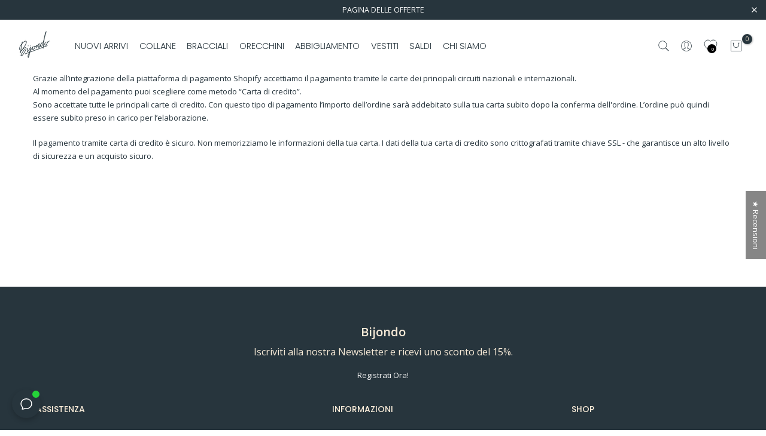

--- FILE ---
content_type: text/html; charset=utf-8
request_url: https://www.bijondo.com/?section_id=search-hidden
body_size: 2986
content:
<div id="shopify-section-search-hidden" class="shopify-section"><div class="t4s-container"><div class="t4s-drawer__header">
    <button class="t4s-drawer__close" data-drawer-close aria-label="Vicino">
      <svg class="t4s-iconsvg-close" xmlns="http://www.w3.org/2000/svg" viewBox="0 0 24 24" fill="none" stroke="currentColor" stroke-width="2" stroke-linecap="round" stroke-linejoin="round" class="feather feather-x"><line x1="18" y1="6" x2="6" y2="18"></line><line x1="6" y1="6" x2="18" y2="18"></line></svg>
    </button>
 </div>
 <form data-frm-search action="/search" method="get" class="t4s-mini-search__frm t4s-pr" role="search">
    <input type="hidden" name="type" value="product">
    <input type="hidden" name="options[unavailable_products]" value="hide">
    <input type="hidden" name="options[prefix]" value="last">
    <div class="t4s-mini-search__inner"><div data-cat-search class="t4s-mini-search__cat">
          <div data-cat-search class="t4s-search-header__type t4s-pr t4s-oh t4s-col-auto t4s-col-item">
             <select data-name="product_type" class="t4s-truncate">
               <option value="*">tutte le categorie</option><option value="Anello">Anello</option><option value="blusa">blusa</option><option value="borsa">borsa</option><option value="bracciale">bracciale</option><option value="Buono regalo">Buono regalo</option><option value="Caftano">Caftano</option><option value="camicia">camicia</option><option value="Cappotto">Cappotto</option><option value="Cardigan">Cardigan</option><option value="cintura">cintura</option><option value="collana">collana</option><option value="colllana">colllana</option><option value="Costumi da bagno">Costumi da bagno</option><option value="Fascia">Fascia</option><option value="Giacca">Giacca</option><option value="Gillet">Gillet</option><option value="Gonna">Gonna</option><option value="Hidden">Hidden</option><option value="Home">Home</option><option value="kids">kids</option><option value="kimono">kimono</option><option value="Maglia">Maglia</option><option value="Maglione">Maglione</option><option value="Mystery Box">Mystery Box</option><option value="orecchini">orecchini</option><option value="Pantaloncini">Pantaloncini</option><option value="pantalone">pantalone</option><option value="Pantaloni">Pantaloni</option><option value="pareo">pareo</option><option value="portachiavi">portachiavi</option><option value="scarpe">scarpe</option><option value="sciarpa">sciarpa</option><option value="Set">Set</option><option value="shorts">shorts</option><option value="Spilla">Spilla</option><option value="Top">Top</option><option value="Tuta">Tuta</option><option value="Vestito">Vestito</option><option value="vestito corto">vestito corto</option><option value="vestito lungo">vestito lungo</option><option value="vestito midi">vestito midi</option></select>
          </div>
        </div><div class="t4s-mini-search__input t4s-pr t4s-oh">
         <input data-input-search class="t4s-mini-search__input" autocomplete="off" type="text" name="q" placeholder="Ricerca">
      </div>
    </div></form></div><div data-title-search class="t4s-mini-search__title">Hai bisogno di ispirazione?</div><div class="t4s-drawer__content">
    <div class="t4s-drawer__main">
       <div data-t4s-scroll-me class="t4s-drawer__scroll t4s-current-scrollbar"><div class="t4s-container"><div data-skeleton-search class="t4s-skeleton_wrap t4s-row t4s-text-center t4s-row-cols-lg-8 t4s-row-cols-md-4 t4s-row-cols-2 t4s-gx-lg-20 t4s-gy-lg-30 t4s-gx-md-20 t4s-gy-md-20 t4s-gx-10 t4s-gy-20" style="display: none;"><div class="t4s-col-item t4s-space-item-inner t4s-widget__pr">
                  <div class="t4s-widget_img_pr"><div class="t4s-skeleton_img"></div></div>
                  <div class="t4s-widget_if_pr"><div class="t4s-skeleton_txt1"></div><div class="t4s-skeleton_txt2"></div></div>
                </div><div class="t4s-col-item t4s-space-item-inner t4s-widget__pr">
                  <div class="t4s-widget_img_pr"><div class="t4s-skeleton_img"></div></div>
                  <div class="t4s-widget_if_pr"><div class="t4s-skeleton_txt1"></div><div class="t4s-skeleton_txt2"></div></div>
                </div><div class="t4s-col-item t4s-space-item-inner t4s-widget__pr">
                  <div class="t4s-widget_img_pr"><div class="t4s-skeleton_img"></div></div>
                  <div class="t4s-widget_if_pr"><div class="t4s-skeleton_txt1"></div><div class="t4s-skeleton_txt2"></div></div>
                </div><div class="t4s-col-item t4s-space-item-inner t4s-widget__pr">
                  <div class="t4s-widget_img_pr"><div class="t4s-skeleton_img"></div></div>
                  <div class="t4s-widget_if_pr"><div class="t4s-skeleton_txt1"></div><div class="t4s-skeleton_txt2"></div></div>
                </div><div class="t4s-col-item t4s-space-item-inner t4s-widget__pr">
                  <div class="t4s-widget_img_pr"><div class="t4s-skeleton_img"></div></div>
                  <div class="t4s-widget_if_pr"><div class="t4s-skeleton_txt1"></div><div class="t4s-skeleton_txt2"></div></div>
                </div><div class="t4s-col-item t4s-space-item-inner t4s-widget__pr">
                  <div class="t4s-widget_img_pr"><div class="t4s-skeleton_img"></div></div>
                  <div class="t4s-widget_if_pr"><div class="t4s-skeleton_txt1"></div><div class="t4s-skeleton_txt2"></div></div>
                </div><div class="t4s-col-item t4s-space-item-inner t4s-widget__pr">
                  <div class="t4s-widget_img_pr"><div class="t4s-skeleton_img"></div></div>
                  <div class="t4s-widget_if_pr"><div class="t4s-skeleton_txt1"></div><div class="t4s-skeleton_txt2"></div></div>
                </div><div class="t4s-col-item t4s-space-item-inner t4s-widget__pr">
                  <div class="t4s-widget_img_pr"><div class="t4s-skeleton_img"></div></div>
                  <div class="t4s-widget_if_pr"><div class="t4s-skeleton_txt1"></div><div class="t4s-skeleton_txt2"></div></div>
                </div><div class="t4s-col-item t4s-space-item-inner t4s-widget__pr">
                  <div class="t4s-widget_img_pr"><div class="t4s-skeleton_img"></div></div>
                  <div class="t4s-widget_if_pr"><div class="t4s-skeleton_txt1"></div><div class="t4s-skeleton_txt2"></div></div>
                </div><div class="t4s-col-item t4s-space-item-inner t4s-widget__pr">
                  <div class="t4s-widget_img_pr"><div class="t4s-skeleton_img"></div></div>
                  <div class="t4s-widget_if_pr"><div class="t4s-skeleton_txt1"></div><div class="t4s-skeleton_txt2"></div></div>
                </div><div class="t4s-col-item t4s-space-item-inner t4s-widget__pr">
                  <div class="t4s-widget_img_pr"><div class="t4s-skeleton_img"></div></div>
                  <div class="t4s-widget_if_pr"><div class="t4s-skeleton_txt1"></div><div class="t4s-skeleton_txt2"></div></div>
                </div><div class="t4s-col-item t4s-space-item-inner t4s-widget__pr">
                  <div class="t4s-widget_img_pr"><div class="t4s-skeleton_img"></div></div>
                  <div class="t4s-widget_if_pr"><div class="t4s-skeleton_txt1"></div><div class="t4s-skeleton_txt2"></div></div>
                </div><div class="t4s-col-item t4s-space-item-inner t4s-widget__pr">
                  <div class="t4s-widget_img_pr"><div class="t4s-skeleton_img"></div></div>
                  <div class="t4s-widget_if_pr"><div class="t4s-skeleton_txt1"></div><div class="t4s-skeleton_txt2"></div></div>
                </div><div class="t4s-col-item t4s-space-item-inner t4s-widget__pr">
                  <div class="t4s-widget_img_pr"><div class="t4s-skeleton_img"></div></div>
                  <div class="t4s-widget_if_pr"><div class="t4s-skeleton_txt1"></div><div class="t4s-skeleton_txt2"></div></div>
                </div><div class="t4s-col-item t4s-space-item-inner t4s-widget__pr">
                  <div class="t4s-widget_img_pr"><div class="t4s-skeleton_img"></div></div>
                  <div class="t4s-widget_if_pr"><div class="t4s-skeleton_txt1"></div><div class="t4s-skeleton_txt2"></div></div>
                </div><div class="t4s-col-item t4s-space-item-inner t4s-widget__pr">
                  <div class="t4s-widget_img_pr"><div class="t4s-skeleton_img"></div></div>
                  <div class="t4s-widget_if_pr"><div class="t4s-skeleton_txt1"></div><div class="t4s-skeleton_txt2"></div></div>
                </div></div>
          <div data-results-search class="t4s-row t4s-text-center t4s-row-cols-lg-8 t4s-row-cols-md-4 t4s-row-cols-2 t4s-gx-lg-20 t4s-gy-lg-30 t4s-gx-md-20 t4s-gy-md-20 t4s-gx-10 t4s-gy-20 t4s-mini-search__content t4s_ratioadapt"><div class="t4s-col-item t4s-space-item-inner t4s-widget__pr">
	<div class="t4s-widget_img_pr"><a class="t4s-d-block t4s-pr t4s-oh t4s_ratio" href="/products/collana-italia-legno" style="--aspect-ratioapt: 0.8">
				<img class="lazyloadt4s" data-src="//www.bijondo.com/cdn/shop/files/Collana-Italia-legno-azzurro-4.jpg?v=1763282418&width=1" data-widths="[100,200,400,600,700,800,900,1000,1200,1400,1600]" data-optimumx="2" data-sizes="auto" src="data: image/svg+xml,%3Csvg%20viewBox%3D%220%200%20960%201200%22%20xmlns%3D%22http%3A%2F%2Fwww.w3.org%2F2000%2Fsvg%22%3E%3C%2Fsvg%3E" width="960" height="1200" alt="Collana Italia legno - azzurro - Bijondo">
				<span class="lazyloadt4s-loader is-bg-img" style="background: url(//www.bijondo.com/cdn/shop/files/Collana-Italia-legno-azzurro-4.jpg?v=1763282418&width=1);"></span>
			</a></div>
	<div class="t4s-widget_if_pr">
		
<div class="t4s-product-rating"><!-- Start of Judge.me code --> 
      <div style='' class='jdgm-widget jdgm-preview-badge'  data-id='3654018629712'><div style='display:none' class='jdgm-prev-badge' data-average-rating='4.87' data-number-of-reviews='224' data-number-of-questions='0'> <span class='jdgm-prev-badge__stars' data-score='4.87' tabindex='0' aria-label='4.87 stars' role='button'> <span class='jdgm-star jdgm--on'></span><span class='jdgm-star jdgm--on'></span><span class='jdgm-star jdgm--on'></span><span class='jdgm-star jdgm--on'></span><span class='jdgm-star jdgm--on'></span> </span> <span class='jdgm-prev-badge__text'> 224 reviews </span> </div></div>  
    <!-- End of Judge.me code --></div>
		<a href="/products/collana-italia-legno" class="t4s-d-block t4s-widget__pr-title">Collana Italia legno</a><div class="t4s-widget__pr-price"data-pr-price data-product-price><span>€ 35.00 </span>
</div>
	</div>
</div><div class="t4s-col-item t4s-space-item-inner t4s-widget__pr">
	<div class="t4s-widget_img_pr"><a class="t4s-d-block t4s-pr t4s-oh t4s_ratio" href="/products/collana-bahamas-bordeaux" style="--aspect-ratioapt: 0.75">
				<img class="lazyloadt4s" data-src="//www.bijondo.com/cdn/shop/files/9DF3E923-26D8-49F9-A9D1-FBC8721D3D71.jpg?v=1764002276&width=1" data-widths="[100,200,400,600,700,800,900,1000,1200,1400,1600]" data-optimumx="2" data-sizes="auto" src="data: image/svg+xml,%3Csvg%20viewBox%3D%220%200%203024%204032%22%20xmlns%3D%22http%3A%2F%2Fwww.w3.org%2F2000%2Fsvg%22%3E%3C%2Fsvg%3E" width="3024" height="4032" alt="Collana lunga legno Bahamas">
				<span class="lazyloadt4s-loader is-bg-img" style="background: url(//www.bijondo.com/cdn/shop/files/9DF3E923-26D8-49F9-A9D1-FBC8721D3D71.jpg?v=1764002276&width=1);"></span>
			</a></div>
	<div class="t4s-widget_if_pr">
		
<div class="t4s-product-rating"><!-- Start of Judge.me code --> 
      <div style='' class='jdgm-widget jdgm-preview-badge'  data-id='3619558883408'><div style='display:none' class='jdgm-prev-badge' data-average-rating='4.82' data-number-of-reviews='163' data-number-of-questions='0'> <span class='jdgm-prev-badge__stars' data-score='4.82' tabindex='0' aria-label='4.82 stars' role='button'> <span class='jdgm-star jdgm--on'></span><span class='jdgm-star jdgm--on'></span><span class='jdgm-star jdgm--on'></span><span class='jdgm-star jdgm--on'></span><span class='jdgm-star jdgm--on'></span> </span> <span class='jdgm-prev-badge__text'> 163 reviews </span> </div></div>  
    <!-- End of Judge.me code --></div>
		<a href="/products/collana-bahamas-bordeaux" class="t4s-d-block t4s-widget__pr-title">Collana lunga legno Bahamas</a><div class="t4s-widget__pr-price"data-pr-price data-product-price><span>€ 25.00 </span>
</div>
	</div>
</div><div class="t4s-col-item t4s-space-item-inner t4s-widget__pr">
	<div class="t4s-widget_img_pr"><a class="t4s-d-block t4s-pr t4s-oh t4s_ratio" href="/products/collana-argentina" style="--aspect-ratioapt: 0.75">
				<img class="lazyloadt4s" data-src="//www.bijondo.com/cdn/shop/files/IMG_4428.heic?v=1764077532&width=1" data-widths="[100,200,400,600,700,800,900,1000,1200,1400,1600]" data-optimumx="2" data-sizes="auto" src="data: image/svg+xml,%3Csvg%20viewBox%3D%220%200%203024%204032%22%20xmlns%3D%22http%3A%2F%2Fwww.w3.org%2F2000%2Fsvg%22%3E%3C%2Fsvg%3E" width="3024" height="4032" alt="Collana Argentina legno regolabile">
				<span class="lazyloadt4s-loader is-bg-img" style="background: url(//www.bijondo.com/cdn/shop/files/IMG_4428.heic?v=1764077532&width=1);"></span>
			</a></div>
	<div class="t4s-widget_if_pr">
		
<div class="t4s-product-rating"><!-- Start of Judge.me code --> 
      <div style='' class='jdgm-widget jdgm-preview-badge'  data-id='3654079971408'><div style='display:none' class='jdgm-prev-badge' data-average-rating='4.75' data-number-of-reviews='197' data-number-of-questions='0'> <span class='jdgm-prev-badge__stars' data-score='4.75' tabindex='0' aria-label='4.75 stars' role='button'> <span class='jdgm-star jdgm--on'></span><span class='jdgm-star jdgm--on'></span><span class='jdgm-star jdgm--on'></span><span class='jdgm-star jdgm--on'></span><span class='jdgm-star jdgm--on'></span> </span> <span class='jdgm-prev-badge__text'> 197 reviews </span> </div></div>  
    <!-- End of Judge.me code --></div>
		<a href="/products/collana-argentina" class="t4s-d-block t4s-widget__pr-title">Collana Argentina legno regolabile</a><div class="t4s-widget__pr-price"data-pr-price data-product-price><span>€ 29.00 </span>
</div>
	</div>
</div><div class="t4s-col-item t4s-space-item-inner t4s-widget__pr">
	<div class="t4s-widget_img_pr"><a class="t4s-d-block t4s-pr t4s-oh t4s_ratio" href="/products/collana-rory-bordeaux" style="--aspect-ratioapt: 0.75">
				<img class="lazyloadt4s" data-src="//www.bijondo.com/cdn/shop/files/IMG_4442.heic?v=1764079570&width=1" data-widths="[100,200,400,600,700,800,900,1000,1200,1400,1600]" data-optimumx="2" data-sizes="auto" src="data: image/svg+xml,%3Csvg%20viewBox%3D%220%200%203024%204032%22%20xmlns%3D%22http%3A%2F%2Fwww.w3.org%2F2000%2Fsvg%22%3E%3C%2Fsvg%3E" width="3024" height="4032" alt="Collana lunga Rory">
				<span class="lazyloadt4s-loader is-bg-img" style="background: url(//www.bijondo.com/cdn/shop/files/IMG_4442.heic?v=1764079570&width=1);"></span>
			</a></div>
	<div class="t4s-widget_if_pr">
		
<div class="t4s-product-rating"><!-- Start of Judge.me code --> 
      <div style='' class='jdgm-widget jdgm-preview-badge'  data-id='3695287042128'><div style='display:none' class='jdgm-prev-badge' data-average-rating='4.67' data-number-of-reviews='97' data-number-of-questions='0'> <span class='jdgm-prev-badge__stars' data-score='4.67' tabindex='0' aria-label='4.67 stars' role='button'> <span class='jdgm-star jdgm--on'></span><span class='jdgm-star jdgm--on'></span><span class='jdgm-star jdgm--on'></span><span class='jdgm-star jdgm--on'></span><span class='jdgm-star jdgm--half'></span> </span> <span class='jdgm-prev-badge__text'> 97 reviews </span> </div></div>  
    <!-- End of Judge.me code --></div>
		<a href="/products/collana-rory-bordeaux" class="t4s-d-block t4s-widget__pr-title">Collana lunga Rory</a><div class="t4s-widget__pr-price"data-pr-price data-product-price><span>€ 18.00 </span>
</div>
	</div>
</div><div class="t4s-col-item t4s-space-item-inner t4s-widget__pr">
	<div class="t4s-widget_img_pr"><a class="t4s-d-block t4s-pr t4s-oh t4s_ratio" href="/products/collana-perline-vetro" style="--aspect-ratioapt: 0.7425997425997426">
				<img class="lazyloadt4s" data-src="//www.bijondo.com/cdn/shop/files/Collana-Elegante-Vetro-beige.jpg?v=1760554285&width=1" data-widths="[100,200,400,600,700,800,900,1000,1200,1400,1600]" data-optimumx="2" data-sizes="auto" src="data: image/svg+xml,%3Csvg%20viewBox%3D%220%200%201154%201554%22%20xmlns%3D%22http%3A%2F%2Fwww.w3.org%2F2000%2Fsvg%22%3E%3C%2Fsvg%3E" width="1154" height="1554" alt="Collana Elegante Vetro - beige - Bijondo">
				<span class="lazyloadt4s-loader is-bg-img" style="background: url(//www.bijondo.com/cdn/shop/files/Collana-Elegante-Vetro-beige.jpg?v=1760554285&width=1);"></span>
			</a></div>
	<div class="t4s-widget_if_pr">
		
<div class="t4s-product-rating"><!-- Start of Judge.me code --> 
      <div style='' class='jdgm-widget jdgm-preview-badge'  data-id='4832668287056'><div style='display:none' class='jdgm-prev-badge' data-average-rating='4.78' data-number-of-reviews='177' data-number-of-questions='0'> <span class='jdgm-prev-badge__stars' data-score='4.78' tabindex='0' aria-label='4.78 stars' role='button'> <span class='jdgm-star jdgm--on'></span><span class='jdgm-star jdgm--on'></span><span class='jdgm-star jdgm--on'></span><span class='jdgm-star jdgm--on'></span><span class='jdgm-star jdgm--on'></span> </span> <span class='jdgm-prev-badge__text'> 177 reviews </span> </div></div>  
    <!-- End of Judge.me code --></div>
		<a href="/products/collana-perline-vetro" class="t4s-d-block t4s-widget__pr-title">Collana Elegante Vetro</a><div class="t4s-widget__pr-price"data-pr-price data-product-price><span>€ 25.00 </span>
</div>
	</div>
</div><div class="t4s-col-item t4s-space-item-inner t4s-widget__pr">
	<div class="t4s-widget_img_pr"><a class="t4s-d-block t4s-pr t4s-oh t4s_ratio" href="/products/collana-legno-brasile" style="--aspect-ratioapt: 0.75">
				<img class="lazyloadt4s" data-src="//www.bijondo.com/cdn/shop/files/IMG_4449.heic?v=1764078732&width=1" data-widths="[100,200,400,600,700,800,900,1000,1200,1400,1600]" data-optimumx="2" data-sizes="auto" src="data: image/svg+xml,%3Csvg%20viewBox%3D%220%200%203024%204032%22%20xmlns%3D%22http%3A%2F%2Fwww.w3.org%2F2000%2Fsvg%22%3E%3C%2Fsvg%3E" width="3024" height="4032" alt="Collana Legno Brasile">
				<span class="lazyloadt4s-loader is-bg-img" style="background: url(//www.bijondo.com/cdn/shop/files/IMG_4449.heic?v=1764078732&width=1);"></span>
			</a></div>
	<div class="t4s-widget_if_pr">
		
<div class="t4s-product-rating"><!-- Start of Judge.me code --> 
      <div style='' class='jdgm-widget jdgm-preview-badge'  data-id='3616837828688'><div style='display:none' class='jdgm-prev-badge' data-average-rating='4.70' data-number-of-reviews='155' data-number-of-questions='0'> <span class='jdgm-prev-badge__stars' data-score='4.70' tabindex='0' aria-label='4.70 stars' role='button'> <span class='jdgm-star jdgm--on'></span><span class='jdgm-star jdgm--on'></span><span class='jdgm-star jdgm--on'></span><span class='jdgm-star jdgm--on'></span><span class='jdgm-star jdgm--half'></span> </span> <span class='jdgm-prev-badge__text'> 155 reviews </span> </div></div>  
    <!-- End of Judge.me code --></div>
		<a href="/products/collana-legno-brasile" class="t4s-d-block t4s-widget__pr-title">Collana Legno Brasile</a><div class="t4s-widget__pr-price"data-pr-price data-product-price><span>€ 35.00 </span>
</div>
	</div>
</div><div class="t4s-col-item t4s-space-item-inner t4s-widget__pr">
	<div class="t4s-widget_img_pr"><a class="t4s-d-block t4s-pr t4s-oh t4s_ratio" href="/products/collana-brasile-metallic" style="--aspect-ratioapt: 0.6666666666666666">
				<img class="lazyloadt4s" data-src="//www.bijondo.com/cdn/shop/files/Collana-Brasile-Metallic.jpg?v=1760555044&width=1" data-widths="[100,200,400,600,700,800,900,1000,1200,1400,1600]" data-optimumx="2" data-sizes="auto" src="data: image/svg+xml,%3Csvg%20viewBox%3D%220%200%201300%201950%22%20xmlns%3D%22http%3A%2F%2Fwww.w3.org%2F2000%2Fsvg%22%3E%3C%2Fsvg%3E" width="1300" height="1950" alt="Collana Brasile Metallic-collana-EW-Bijondo">
				<span class="lazyloadt4s-loader is-bg-img" style="background: url(//www.bijondo.com/cdn/shop/files/Collana-Brasile-Metallic.jpg?v=1760555044&width=1);"></span>
			</a></div>
	<div class="t4s-widget_if_pr">
		
<div class="t4s-product-rating"><!-- Start of Judge.me code --> 
      <div style='' class='jdgm-widget jdgm-preview-badge'  data-id='4858656718928'><div style='display:none' class='jdgm-prev-badge' data-average-rating='4.80' data-number-of-reviews='79' data-number-of-questions='0'> <span class='jdgm-prev-badge__stars' data-score='4.80' tabindex='0' aria-label='4.80 stars' role='button'> <span class='jdgm-star jdgm--on'></span><span class='jdgm-star jdgm--on'></span><span class='jdgm-star jdgm--on'></span><span class='jdgm-star jdgm--on'></span><span class='jdgm-star jdgm--on'></span> </span> <span class='jdgm-prev-badge__text'> 79 reviews </span> </div></div>  
    <!-- End of Judge.me code --></div>
		<a href="/products/collana-brasile-metallic" class="t4s-d-block t4s-widget__pr-title">Collana Brasile Metallic</a><div class="t4s-widget__pr-price"data-pr-price data-product-price><span class="t4s-price__sale"><span>€ 27.30 </span> – <span>€ 39.00 </span></span></div>
	</div>
</div><div class="t4s-col-item t4s-space-item-inner t4s-widget__pr">
	<div class="t4s-widget_img_pr"><a class="t4s-d-block t4s-pr t4s-oh t4s_ratio" href="/products/collana-mali-bordeaux" style="--aspect-ratioapt: 0.6666666666666666">
				<img class="lazyloadt4s" data-src="//www.bijondo.com/cdn/shop/files/Collana-corta-Mali-legno.jpg?v=1760539583&width=1" data-widths="[100,200,400,600,700,800,900,1000,1200,1400,1600]" data-optimumx="2" data-sizes="auto" src="data: image/svg+xml,%3Csvg%20viewBox%3D%220%200%201300%201950%22%20xmlns%3D%22http%3A%2F%2Fwww.w3.org%2F2000%2Fsvg%22%3E%3C%2Fsvg%3E" width="1300" height="1950" alt="Collana corta Mali legno-collana-EW-Bijondo">
				<span class="lazyloadt4s-loader is-bg-img" style="background: url(//www.bijondo.com/cdn/shop/files/Collana-corta-Mali-legno.jpg?v=1760539583&width=1);"></span>
			</a></div>
	<div class="t4s-widget_if_pr">
		
<div class="t4s-product-rating"><!-- Start of Judge.me code --> 
      <div style='' class='jdgm-widget jdgm-preview-badge'  data-id='3695339503696'><div style='display:none' class='jdgm-prev-badge' data-average-rating='4.91' data-number-of-reviews='94' data-number-of-questions='0'> <span class='jdgm-prev-badge__stars' data-score='4.91' tabindex='0' aria-label='4.91 stars' role='button'> <span class='jdgm-star jdgm--on'></span><span class='jdgm-star jdgm--on'></span><span class='jdgm-star jdgm--on'></span><span class='jdgm-star jdgm--on'></span><span class='jdgm-star jdgm--on'></span> </span> <span class='jdgm-prev-badge__text'> 94 reviews </span> </div></div>  
    <!-- End of Judge.me code --></div>
		<a href="/products/collana-mali-bordeaux" class="t4s-d-block t4s-widget__pr-title">Collana corta Mali legno</a><div class="t4s-widget__pr-price"data-pr-price data-product-price><span>€ 39.00 </span>
</div>
	</div>
</div><div class="t4s-col-item t4s-space-item-inner t4s-widget__pr">
	<div class="t4s-widget_img_pr"><a class="t4s-d-block t4s-pr t4s-oh t4s_ratio" href="/products/collana-tibet-legno" style="--aspect-ratioapt: 1.0">
				<img class="lazyloadt4s" data-src="//www.bijondo.com/cdn/shop/files/Collana-Tibet-legno-regolabile-viola.jpg?v=1760538941&width=1" data-widths="[100,200,400,600,700,800,900,1000,1200,1400,1600]" data-optimumx="2" data-sizes="auto" src="data: image/svg+xml,%3Csvg%20viewBox%3D%220%200%201080%201080%22%20xmlns%3D%22http%3A%2F%2Fwww.w3.org%2F2000%2Fsvg%22%3E%3C%2Fsvg%3E" width="1080" height="1080" alt="Collana Tibet legno regolabile-collana-EW-viola-Bijondo">
				<span class="lazyloadt4s-loader is-bg-img" style="background: url(//www.bijondo.com/cdn/shop/files/Collana-Tibet-legno-regolabile-viola.jpg?v=1760538941&width=1);"></span>
			</a></div>
	<div class="t4s-widget_if_pr">
		
<div class="t4s-product-rating"><!-- Start of Judge.me code --> 
      <div style='' class='jdgm-widget jdgm-preview-badge'  data-id='3666084134992'><div style='display:none' class='jdgm-prev-badge' data-average-rating='4.85' data-number-of-reviews='88' data-number-of-questions='0'> <span class='jdgm-prev-badge__stars' data-score='4.85' tabindex='0' aria-label='4.85 stars' role='button'> <span class='jdgm-star jdgm--on'></span><span class='jdgm-star jdgm--on'></span><span class='jdgm-star jdgm--on'></span><span class='jdgm-star jdgm--on'></span><span class='jdgm-star jdgm--on'></span> </span> <span class='jdgm-prev-badge__text'> 88 reviews </span> </div></div>  
    <!-- End of Judge.me code --></div>
		<a href="/products/collana-tibet-legno" class="t4s-d-block t4s-widget__pr-title">Collana Tibet legno regolabile</a><div class="t4s-widget__pr-price"data-pr-price data-product-price><span>€ 49.00 </span>
</div>
	</div>
</div><div class="t4s-col-item t4s-space-item-inner t4s-widget__pr">
	<div class="t4s-widget_img_pr"><a class="t4s-d-block t4s-pr t4s-oh t4s_ratio" href="/products/collana-islanda-arancio" style="--aspect-ratioapt: 0.7501519756838906">
				<img class="lazyloadt4s" data-src="//www.bijondo.com/cdn/shop/files/Collana-corta-legno-Islanda-regolabile-3.jpg?v=1764081613&width=1" data-widths="[100,200,400,600,700,800,900,1000,1200,1400,1600]" data-optimumx="2" data-sizes="auto" src="data: image/svg+xml,%3Csvg%20viewBox%3D%220%200%201234%201645%22%20xmlns%3D%22http%3A%2F%2Fwww.w3.org%2F2000%2Fsvg%22%3E%3C%2Fsvg%3E" width="1234" height="1645" alt="Collana corta legno Islanda regolabile-collana-EW-Bijondo">
				<span class="lazyloadt4s-loader is-bg-img" style="background: url(//www.bijondo.com/cdn/shop/files/Collana-corta-legno-Islanda-regolabile-3.jpg?v=1764081613&width=1);"></span>
			</a></div>
	<div class="t4s-widget_if_pr">
		
<div class="t4s-product-rating"><!-- Start of Judge.me code --> 
      <div style='' class='jdgm-widget jdgm-preview-badge'  data-id='3616882098256'><div style='display:none' class='jdgm-prev-badge' data-average-rating='4.44' data-number-of-reviews='36' data-number-of-questions='0'> <span class='jdgm-prev-badge__stars' data-score='4.44' tabindex='0' aria-label='4.44 stars' role='button'> <span class='jdgm-star jdgm--on'></span><span class='jdgm-star jdgm--on'></span><span class='jdgm-star jdgm--on'></span><span class='jdgm-star jdgm--on'></span><span class='jdgm-star jdgm--half'></span> </span> <span class='jdgm-prev-badge__text'> 36 reviews </span> </div></div>  
    <!-- End of Judge.me code --></div>
		<a href="/products/collana-islanda-arancio" class="t4s-d-block t4s-widget__pr-title">Collana corta legno Islanda regolabile</a><div class="t4s-widget__pr-price"data-pr-price data-product-price><span>€ 29.00 </span>
</div>
	</div>
</div><div class="t4s-col-item t4s-space-item-inner t4s-widget__pr">
	<div class="t4s-widget_img_pr"><a class="t4s-d-block t4s-pr t4s-oh t4s_ratio" href="/products/collana-legno-lunga-kiribati" style="--aspect-ratioapt: 0.75">
				<img class="lazyloadt4s" data-src="//www.bijondo.com/cdn/shop/files/E21729D7-E9C8-4F6A-970D-F289531F16A0.jpg?v=1764003081&width=1" data-widths="[100,200,400,600,700,800,900,1000,1200,1400,1600]" data-optimumx="2" data-sizes="auto" src="data: image/svg+xml,%3Csvg%20viewBox%3D%220%200%203024%204032%22%20xmlns%3D%22http%3A%2F%2Fwww.w3.org%2F2000%2Fsvg%22%3E%3C%2Fsvg%3E" width="3024" height="4032" alt="Collana Legno Lunga Kiribati">
				<span class="lazyloadt4s-loader is-bg-img" style="background: url(//www.bijondo.com/cdn/shop/files/E21729D7-E9C8-4F6A-970D-F289531F16A0.jpg?v=1764003081&width=1);"></span>
			</a></div>
	<div class="t4s-widget_if_pr">
		
<div class="t4s-product-rating"><!-- Start of Judge.me code --> 
      <div style='' class='jdgm-widget jdgm-preview-badge'  data-id='4498527223888'><div style='display:none' class='jdgm-prev-badge' data-average-rating='4.82' data-number-of-reviews='71' data-number-of-questions='0'> <span class='jdgm-prev-badge__stars' data-score='4.82' tabindex='0' aria-label='4.82 stars' role='button'> <span class='jdgm-star jdgm--on'></span><span class='jdgm-star jdgm--on'></span><span class='jdgm-star jdgm--on'></span><span class='jdgm-star jdgm--on'></span><span class='jdgm-star jdgm--on'></span> </span> <span class='jdgm-prev-badge__text'> 71 reviews </span> </div></div>  
    <!-- End of Judge.me code --></div>
		<a href="/products/collana-legno-lunga-kiribati" class="t4s-d-block t4s-widget__pr-title">Collana Legno Lunga Kiribati</a><div class="t4s-widget__pr-price"data-pr-price data-product-price><span>€ 29.00 </span>
</div>
	</div>
</div><div class="t4s-col-item t4s-space-item-inner t4s-widget__pr">
	<div class="t4s-widget_img_pr"><a class="t4s-d-block t4s-pr t4s-oh t4s_ratio" href="/products/collana-cile-magenta" style="--aspect-ratioapt: 0.744721689059501">
				<img class="lazyloadt4s" data-src="//www.bijondo.com/cdn/shop/files/Collana-Portogallo-Shine-2.jpg?v=1767896379&width=1" data-widths="[100,200,400,600,700,800,900,1000,1200,1400,1600]" data-optimumx="2" data-sizes="auto" src="data: image/svg+xml,%3Csvg%20viewBox%3D%220%200%20776%201042%22%20xmlns%3D%22http%3A%2F%2Fwww.w3.org%2F2000%2Fsvg%22%3E%3C%2Fsvg%3E" width="776" height="1042" alt="Collana Portogallo Shine - petrolio - Bijondo">
				<span class="lazyloadt4s-loader is-bg-img" style="background: url(//www.bijondo.com/cdn/shop/files/Collana-Portogallo-Shine-2.jpg?v=1767896379&width=1);"></span>
			</a></div>
	<div class="t4s-widget_if_pr">
		
<div class="t4s-product-rating"><!-- Start of Judge.me code --> 
      <div style='' class='jdgm-widget jdgm-preview-badge'  data-id='3654079414352'><div style='display:none' class='jdgm-prev-badge' data-average-rating='4.68' data-number-of-reviews='19' data-number-of-questions='0'> <span class='jdgm-prev-badge__stars' data-score='4.68' tabindex='0' aria-label='4.68 stars' role='button'> <span class='jdgm-star jdgm--on'></span><span class='jdgm-star jdgm--on'></span><span class='jdgm-star jdgm--on'></span><span class='jdgm-star jdgm--on'></span><span class='jdgm-star jdgm--half'></span> </span> <span class='jdgm-prev-badge__text'> 19 reviews </span> </div></div>  
    <!-- End of Judge.me code --></div>
		<a href="/products/collana-cile-magenta" class="t4s-d-block t4s-widget__pr-title">Collana Portogallo Shine</a><div class="t4s-widget__pr-price"data-pr-price data-product-price><span>€ 35.00 </span>
</div>
	</div>
</div><div class="t4s-col-item t4s-space-item-inner t4s-widget__pr">
	<div class="t4s-widget_img_pr"><a class="t4s-d-block t4s-pr t4s-oh t4s_ratio" href="/products/collana-bulgaria-metallic" style="--aspect-ratioapt: 0.75">
				<img class="lazyloadt4s" data-src="//www.bijondo.com/cdn/shop/files/IMG_6730.heic?v=1763807802&width=1" data-widths="[100,200,400,600,700,800,900,1000,1200,1400,1600]" data-optimumx="2" data-sizes="auto" src="data: image/svg+xml,%3Csvg%20viewBox%3D%220%200%203024%204032%22%20xmlns%3D%22http%3A%2F%2Fwww.w3.org%2F2000%2Fsvg%22%3E%3C%2Fsvg%3E" width="3024" height="4032" alt="Collana Bulgaria Metallic">
				<span class="lazyloadt4s-loader is-bg-img" style="background: url(//www.bijondo.com/cdn/shop/files/IMG_6730.heic?v=1763807802&width=1);"></span>
			</a></div>
	<div class="t4s-widget_if_pr">
		
<div class="t4s-product-rating"><!-- Start of Judge.me code --> 
      <div style='' class='jdgm-widget jdgm-preview-badge'  data-id='4858622378064'><div style='display:none' class='jdgm-prev-badge' data-average-rating='4.94' data-number-of-reviews='33' data-number-of-questions='0'> <span class='jdgm-prev-badge__stars' data-score='4.94' tabindex='0' aria-label='4.94 stars' role='button'> <span class='jdgm-star jdgm--on'></span><span class='jdgm-star jdgm--on'></span><span class='jdgm-star jdgm--on'></span><span class='jdgm-star jdgm--on'></span><span class='jdgm-star jdgm--on'></span> </span> <span class='jdgm-prev-badge__text'> 33 reviews </span> </div></div>  
    <!-- End of Judge.me code --></div>
		<a href="/products/collana-bulgaria-metallic" class="t4s-d-block t4s-widget__pr-title">Collana Bulgaria Metallic</a><div class="t4s-widget__pr-price"data-pr-price data-product-price><span>€ 25.00 </span>
</div>
	</div>
</div><div class="t4s-col-item t4s-space-item-inner t4s-widget__pr">
	<div class="t4s-widget_img_pr"><a class="t4s-d-block t4s-pr t4s-oh t4s_ratio" href="/products/collana-tibet-metallic" style="--aspect-ratioapt: 0.75">
				<img class="lazyloadt4s" data-src="//www.bijondo.com/cdn/shop/files/Collana-Tibet-Metallic-legno-regolabile.jpg?v=1760540198&width=1" data-widths="[100,200,400,600,700,800,900,1000,1200,1400,1600]" data-optimumx="2" data-sizes="auto" src="data: image/svg+xml,%3Csvg%20viewBox%3D%220%200%201536%202048%22%20xmlns%3D%22http%3A%2F%2Fwww.w3.org%2F2000%2Fsvg%22%3E%3C%2Fsvg%3E" width="1536" height="2048" alt="Collana Tibet Metallic legno regolabile-collana-EW-Bijondo">
				<span class="lazyloadt4s-loader is-bg-img" style="background: url(//www.bijondo.com/cdn/shop/files/Collana-Tibet-Metallic-legno-regolabile.jpg?v=1760540198&width=1);"></span>
			</a></div>
	<div class="t4s-widget_if_pr">
		
<div class="t4s-product-rating"><!-- Start of Judge.me code --> 
      <div style='' class='jdgm-widget jdgm-preview-badge'  data-id='4269993263184'><div style='display:none' class='jdgm-prev-badge' data-average-rating='4.60' data-number-of-reviews='10' data-number-of-questions='0'> <span class='jdgm-prev-badge__stars' data-score='4.60' tabindex='0' aria-label='4.60 stars' role='button'> <span class='jdgm-star jdgm--on'></span><span class='jdgm-star jdgm--on'></span><span class='jdgm-star jdgm--on'></span><span class='jdgm-star jdgm--on'></span><span class='jdgm-star jdgm--half'></span> </span> <span class='jdgm-prev-badge__text'> 10 reviews </span> </div></div>  
    <!-- End of Judge.me code --></div>
		<a href="/products/collana-tibet-metallic" class="t4s-d-block t4s-widget__pr-title">Collana Tibet Metallic legno regolabile</a><div class="t4s-widget__pr-price"data-pr-price data-product-price><span>€ 59.00 </span>
</div>
	</div>
</div><div class="t4s-col-item t4s-space-item-inner t4s-widget__pr">
	<div class="t4s-widget_img_pr"><a class="t4s-d-block t4s-pr t4s-oh t4s_ratio" href="/products/islanda-metallic-1" style="--aspect-ratioapt: 1.0">
				<img class="lazyloadt4s" data-src="//www.bijondo.com/cdn/shop/files/Collana-corta-regolabile-legno-Islanda-metallic-leggera-oro.jpg?v=1760546881&width=1" data-widths="[100,200,400,600,700,800,900,1000,1200,1400,1600]" data-optimumx="2" data-sizes="auto" src="data: image/svg+xml,%3Csvg%20viewBox%3D%220%200%201100%201100%22%20xmlns%3D%22http%3A%2F%2Fwww.w3.org%2F2000%2Fsvg%22%3E%3C%2Fsvg%3E" width="1100" height="1100" alt="Collana corta, regolabile, legno Islanda metallic, leggera-oro-Bijondo">
				<span class="lazyloadt4s-loader is-bg-img" style="background: url(//www.bijondo.com/cdn/shop/files/Collana-corta-regolabile-legno-Islanda-metallic-leggera-oro.jpg?v=1760546881&width=1);"></span>
			</a></div>
	<div class="t4s-widget_if_pr">
		
<div class="t4s-product-rating"><!-- Start of Judge.me code --> 
      <div style='' class='jdgm-widget jdgm-preview-badge'  data-id='4658846007376'><div style='display:none' class='jdgm-prev-badge' data-average-rating='5.00' data-number-of-reviews='6' data-number-of-questions='0'> <span class='jdgm-prev-badge__stars' data-score='5.00' tabindex='0' aria-label='5.00 stars' role='button'> <span class='jdgm-star jdgm--on'></span><span class='jdgm-star jdgm--on'></span><span class='jdgm-star jdgm--on'></span><span class='jdgm-star jdgm--on'></span><span class='jdgm-star jdgm--on'></span> </span> <span class='jdgm-prev-badge__text'> 6 reviews </span> </div></div>  
    <!-- End of Judge.me code --></div>
		<a href="/products/islanda-metallic-1" class="t4s-d-block t4s-widget__pr-title">Collana corta, regolabile, legno Islanda metallic, leggera</a><div class="t4s-widget__pr-price"data-pr-price data-product-price><span>€ 39.00 </span>
</div>
	</div>
</div><div class="t4s-col-item t4s-space-item-inner t4s-widget__pr">
	<div class="t4s-widget_img_pr"><a class="t4s-d-block t4s-pr t4s-oh t4s_ratio" href="/products/orecchini-legno-islanda-big" style="--aspect-ratioapt: 0.7501442585112522">
				<img class="lazyloadt4s" data-src="//www.bijondo.com/cdn/shop/files/Orecchini-legno-Islanda-big.jpg?v=1760627598&width=1" data-widths="[100,200,400,600,700,800,900,1000,1200,1400,1600]" data-optimumx="2" data-sizes="auto" src="data: image/svg+xml,%3Csvg%20viewBox%3D%220%200%201300%201733%22%20xmlns%3D%22http%3A%2F%2Fwww.w3.org%2F2000%2Fsvg%22%3E%3C%2Fsvg%3E" width="1300" height="1733" alt="Orecchini legno Islanda big-orecchini-EW-Bijondo">
				<span class="lazyloadt4s-loader is-bg-img" style="background: url(//www.bijondo.com/cdn/shop/files/Orecchini-legno-Islanda-big.jpg?v=1760627598&width=1);"></span>
			</a></div>
	<div class="t4s-widget_if_pr">
		
<div class="t4s-product-rating"><!-- Start of Judge.me code --> 
      <div style='' class='jdgm-widget jdgm-preview-badge'  data-id='10030502379847'><div style='display:none' class='jdgm-prev-badge' data-average-rating='0.00' data-number-of-reviews='0' data-number-of-questions='0'> <span class='jdgm-prev-badge__stars' data-score='0.00' tabindex='0' aria-label='0.00 stars' role='button'> <span class='jdgm-star jdgm--off'></span><span class='jdgm-star jdgm--off'></span><span class='jdgm-star jdgm--off'></span><span class='jdgm-star jdgm--off'></span><span class='jdgm-star jdgm--off'></span> </span> <span class='jdgm-prev-badge__text'> No reviews </span> </div></div>  
    <!-- End of Judge.me code --></div>
		<a href="/products/orecchini-legno-islanda-big" class="t4s-d-block t4s-widget__pr-title">Orecchini legno Islanda big</a><div class="t4s-widget__pr-price"data-pr-price data-product-price><span>€ 12.00 </span>
</div>
	</div>
</div></div></div></div>
    </div>
 </div></div>

--- FILE ---
content_type: text/css
request_url: https://www.bijondo.com/cdn/shop/t/203/assets/general-block.css?v=125104416393710210421739970568
body_size: -13
content:
.t4s-col-inner{padding-top:var(--pd-top);padding-inline-end:var(--pd-right);padding-bottom:var(--pd-bottom);padding-inline-start:var(--pd-left);background-color:var(--bg-cl);border-radius:var(--round-inner)}.t4s-has-imgbg{background-repeat:no-repeat;background-position:center;background-size:cover}.t4s-text-bl{font-size:var(--text-fs);font-weight:var(--text-fw);line-height:var(--text-lh);letter-spacing:var(--text-ls);font-style:var(--text-fonts);color:var(--text-cl);margin-bottom:var(--mgb)}.t4s-custom-space{margin-bottom:var(--mgb-box)}.t4s-font-italic-true{font-style:italic!important}.t4s-text-shadow-true{text-shadow:0 0 4px rgba(0,0,0,.4)}.t4s-img-child:before,.t4s-img-child:after{pointer-events:none}.t4s-img-child{width:100%;font-size:0}.t4s-img-child,.custom-menu,.socials-block,.t4s-newsletter-parent,.t4s-countdown{margin-bottom:var(--mgb)}.t4s-img-child img{width:100%;max-width:var(--width);display:inline-block;vertical-align:top}.t4s-space-html{height:var(--height);margin-bottom:var(--mgb);vertical-align:top}.t4s-space-html:before{content:"";display:inline-block;max-width:100%;background-color:var(--color);width:var(--width);height:var(--height);vertical-align:top}.t4s-img-layer-innner{width:var(--layer-w);top:var(--ps-top);left:var(--ps-left);transform:translate(calc(-1*var(--ps-left)),calc(-1*var(--ps-top)))}.t4s-img-layer .t4s-img-layer-innner img,.t4s-img-child:not(.t4s-gallery-child) .t4s-img-inner img{max-width:100%}.t4s-img-child:not(.t4s-gallery-child) .t4s-img-inner{display:inline-block;font-size:0;width:100%;max-width:var(--width)}.t4s-img-child[style*="--width:0px"]:not(.t4s-gallery-child) .t4s-img-inner{max-width:var(--max-width)}.t4s-img-w{width:var(--width)}.t4s-img-child .t4s-img-w img{max-width:inherit}@media (min-width: 1025px){.t4s-img-child[style*="--width:0px"] img{max-width:var(--max-width)}.t4s-text-bl[style*="--text-lh:0px"]{line-height:1}.t4s-img-child:not(.t4s-gallery-child) .t4s-img-inner img{max-width:var(--width)}.t4s-img-child[style*="--width:0px"] .t4s-img-inner img,.t4s-img-child[style*="--width:0px"]:not(.t4s-gallery-child) .t4s-img-inner img{max-width:var(--max-width)}}@media (min-width: 768px) and (max-width: 1024px){.t4s-text-bl{font-size:var(--text-fs-tb);line-height:var(--text-lh-tb);letter-spacing:var(--text-ls-tb);margin-bottom:var(--mgb-tb)}.t4s-custom-space{margin-bottom:var(--mgb-box-tb)}.t4s-text-bl[style*="--text-lh-tb:0px"]{line-height:1}.t4s-img-child:not(.t4s-gallery-child) .t4s-img-inner img,.t4s-img-child img{max-width:var(--width-tb)}.t4s-img-child[style*="--width-tb:0px"] .t4s-img-inner img,.t4s-img-child:not(.t4s-gallery-child)[style*="--width-tb:0px"] .t4s-img-inner img,.t4s-img-child[style*="--width-tb:0px"]:not(.t4s-gallery-child) img{max-width:var(--max-width)}.t4s-space-html{height:var(--height-tb);margin-bottom:var(--mgb-tb)}.t4s-space-html:before{background-color:var(--color);width:var(--width-tb);height:var(--height-tb)}.t4s-hidden-tablet-true{display:none}.t4s-col-inner{padding-top:var(--pd-tb-top);padding-inline-end:var(--pd-tb-right);padding-bottom:var(--pd-tb-bottom);padding-inline-start:var(--pd-tb-left);border-radius:var(--round-tb-inner)}.t4s-countdown,.t4s-img-child,.custom-menu,.socials-block,.t4s-newsletter-parent{margin-bottom:var(--mgb-tb)}}@media (max-width: 1024px){.t4s-hidden-br-mb-true br{display:none!important}}@media (max-width: 767px){.t4s-col-inner{padding-top:var(--pd-mb-top);padding-inline-end:var(--pd-mb-right);padding-bottom:var(--pd-mb-bottom);padding-inline-start:var(--pd-mb-left);border-radius:var(--round-mb-inner)}.t4s-text-bl{font-size:var(--text-fs-mb);line-height:var(--text-lh-mb);letter-spacing:var(--text-ls-mb);margin-bottom:var(--mgb-mb)}.t4s-text-bl[style*="--text-lh-mb:0px"]{line-height:1}.t4s-hidden-mobile-true,.t4s-hidden-br-mb-true br{display:none!important}.t4s-countdown,.t4s-img-child,.custom-menu,.socials-block,.t4s-newsletter-parent{margin-bottom:var(--mgb-mb)}.t4s-custom-space{margin-bottom:var(--mgb-box-mb)}.t4s-space-html{height:var(--height-mb);margin-bottom:var(--mgb-mb)}.t4s-space-html:before{background-color:var(--color);width:var(--width-mb);height:var(--height-mb)}.t4s-img-child:not(.t4s-gallery-child) .t4s-img-inner img,.t4s-img-child img{max-width:var(--width-mb)}.t4s-img-child[style*="--width-mb:0px"] .t4s-img-inner img,.t4s-img-child:not(.t4s-gallery-child)[style*="--width-mb:0px"] .t4s-img-inner img,.t4s-img-child[style*="--width-mb:0px"]:not(.t4s-gallery-child) img{max-width:var(--max-width)}}
/*# sourceMappingURL=/cdn/shop/t/203/assets/general-block.css.map?v=125104416393710210421739970568 */
